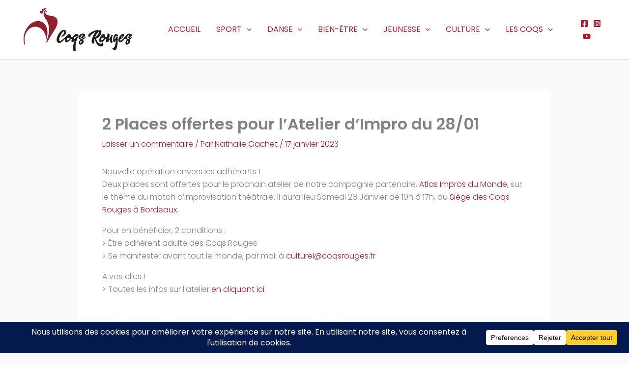

--- FILE ---
content_type: application/javascript
request_url: http://www.coqsrouges.fr/wp-content/themes/astra-child/js/app_metier.js?ver=6.9
body_size: 1574
content:
let decodedCookie = decodeURIComponent(document.cookie);
let egyla_cookies;
let ca = decodedCookie.split(';');
for (let i = 0; i < ca.length; i++) {
    let c = ca[i];
    while (c.charAt(0) == ' ') {
        c = c.substring(1);
    }
    if (c.indexOf("egyla_cookies=") == 0) {
        egyla_cookies = JSON.parse(c.substring("egyla_cookies=".length, c.length));
    }
}

let params = "";
if (egyla_cookies) {
    params += egyla_cookies['cart_id'] ? '/' + egyla_cookies['cart_id'] : '/' + "null";
    params += egyla_cookies['privateToken'] ? '/' + egyla_cookies['privateToken'] : '/' + "null";
    params += egyla_cookies['tokenConnexion'] ? '/' + egyla_cookies['tokenConnexion'] : '/' + "null";
}

var tableauSrc = document.getElementById("egyla").getAttribute("data-link") + params;

var egylaAge = document.getElementById("egyla-age");
if (egylaAge) {
    var tableauAgeSrc = egylaAge.getAttribute("data-link");
}

var tableauHeight = 0;
var tableauMargin = 18;
//var tailleContainer = document.getElementById('container').offsetHeight;
//var tableauIframe = document.getElementById('tableau');
//tableauIframe.style.height = tailleContainer;
var form;
var formHeight; // Taille dynamique du form
var formFlouteur;
var closeForm;
var eventMethod = window.addEventListener ? "addEventListener" : "attachEvent";
var eventer = window[eventMethod];
var messageEvent = eventMethod === "attachEvent" ? "onmessage" : "message";
eventer(messageEvent, function (e) {
    // Section summary
    if (e.origin !== tableauSrc) {
        if (e.data.slice(0, 6) == "tableH") {
            tableauHeight = parseInt(e.data.replace("tableH-", ""));
            tableau.style.height = tableauHeight + 100 + "px";
        }
        if (e.data.slice(0, 6) == "table-") {
            showform(e.data.replace("table-", ""))
        }
        if (e.data.slice(0, 7) == "cart_id") {
            document.cookie = e.data;
        }
        if (e.data.slice(0, 16) == "sectionSlugName") {
            document.cookie = e.data;
        }
        if (e.data.slice(0, 13) == "egyla_cookies") {
            document.cookie = e.data;
        }
        if (e.data == "form-close") {
            closeForm();
        }
        if (e.data == 'full') {
            location.href = '#content';
        }
    }
    // Tableau des �ges
    if (e.origin !== tableauAgeSrc) {
        if (e.data.slice(0, 3) == "age") {
            tableauAgeHeight = parseInt(e.data.replace("age-", ""));
            tableauAge.style.height = tableauAgeHeight + 50 + "px";
        }
    }
});
// Tableau des �ges
if (egylaAge) {
    var tableauAge = document.createElement("iframe");
    tableauAge.setAttribute("id", "tableauAge");
    tableauAge.setAttribute("onload", "window.parent.scroll(0,0)");
    tableauAge.setAttribute("src", tableauAgeSrc);
    tableauAge.setAttribute("class", "fullscreen-iframe");
    tableauAge.style.height = 500 + "px";
    document.getElementById("egyla-age").appendChild(tableauAge);
}
// Section summary
var tableau = document.createElement("iframe");
tableau.setAttribute("id", "tableau");
tableau.setAttribute("onload", "window.parent.scroll(0,0)");
tableau.setAttribute("src", tableauSrc);
tableau.setAttribute("class", "fullscreen-iframe");
tableau.style.height = 1000 + "px";
tableau.addEventListener("load", function () {
    form = document.createElement("iframe");
    form.setAttribute("id", "form");
    form.setAttribute("class", "fullscreen-iframe");
    form.addEventListener("load", function () {
        form.style.opacity = "1";
    })
})
document.getElementById("egyla").appendChild(tableau);
function showform(href) {
    if (!document.getElementById("form")) {
        form.setAttribute("src", href);
        document.getElementById("container").appendChild(form);
        setTimeout(function () {
            formFlouteur.style.backgroundColor = "black";
        }, 1)
    } else {
        document.getElementById("form").setAttribute("src", href)
    }
}
function closeForm() {
    document.getElementById("container").removeChild(form);
    form.style.opacity = "";
}
//chargement 2�me iframe avec bouton balise A
var countLoad = 0;
$('#iframe_2').on('load', function () {
    countLoad++;
    if (countLoad == 2) {
        $("#iframe_2").attr('style', 'display:block; height:100%; width: 100%; background-color: rgba(0, 0, 0, 0.5); position: fixed; z-index: 100000;');
    }
});
// fermeture 2eme iframe
// $("#iframe_2").find(".btnCloseIframe").click(function(){
//     // console.log('fermeture iframe 1');
// });
// $(document).on('click', '.btnCloseIframe', function(e){
//     // console.log('fermeture iframe 2');
// });
//gestion token
let searchParams = new URLSearchParams(window.location.search);
if (searchParams.has('private')) {
    $("#tableau").attr('src', $("#tableau").attr('src') + '/null/' + searchParams.get('private'));
    if (egylaAge) { $("#tableauAge").attr('src', $("#tableauAge").attr('src') + '/' + searchParams.get('private')); }
}
// CHANGE
$("#tableau").on('load', () => {
    $(this).contents().on("mousedown, mouseup, click", function () {
        console.log("Click detected inside iframe.");
    });
});